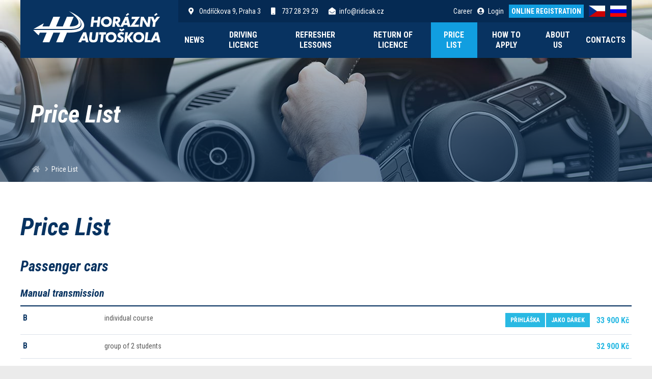

--- FILE ---
content_type: text/html
request_url: https://www.ridicak.cz/en/price-list
body_size: 5890
content:
<!DOCTYPE html> <html lang="en"> <head> <meta charset="utf-8"/> <link href="https://www.ridicak.cz/css/3376b411ae881222ee4f68ce51b154fb.css?69710e07" rel="stylesheet" type="text/css"/> <title>Price List - </title> <meta name="Keywords" content="Price List -"> <meta name="Description" content="Price List"> <meta property="og:title" content="Price List - "> <meta property="og:description" content="Price List"> <meta name="apple-mobile-web-app-title" content="Ridicak.cz"> <meta name="author" content="NETservis s.r.o."/> <meta name="MobileOptimized" content="width"/> <meta name="HandheldFriendly" content="true"/> <meta name="viewport" content="width=device-width, initial-scale=1.0, user-scalable=yes"/> <script src="/scripts/jquery-3.2.1.min.js"></script> <!-- Kookiecheck.cz --> <script nonce='2885ba9ec0e489a2e3d1c3d29bba9659d7e0be9a' src="https://kookiecheck.cz/static/script/fdfb909fc19c77e92844bd40e5b5f047"></script> <!-- Global site tag (gtag.js) - Google Analytics --> <script nonce='2885ba9ec0e489a2e3d1c3d29bba9659d7e0be9a' async src="https://www.googletagmanager.com/gtag/js?id=UA-10476826-1"></script> <script nonce='2885ba9ec0e489a2e3d1c3d29bba9659d7e0be9a' > window.dataLayer = window.dataLayer || []; function gtag(){dataLayer.push(arguments);} gtag('js', new Date()); gtag('config', 'UA-10476826-1'); </script> <!-- Global site tag (gtag.js) - Google Ads: 703276221 --> <script nonce='2885ba9ec0e489a2e3d1c3d29bba9659d7e0be9a' async src="https://www.googletagmanager.com/gtag/js?id=AW-703276221"></script> <script nonce='2885ba9ec0e489a2e3d1c3d29bba9659d7e0be9a' > window.dataLayer = window.dataLayer || []; function gtag(){dataLayer.push(arguments);} gtag('js', new Date()); gtag('config', 'AW-703276221'); </script> <script nonce='2885ba9ec0e489a2e3d1c3d29bba9659d7e0be9a' type="text/javascript" src="https://c.seznam.cz/js/rc.js"></script> <script nonce='2885ba9ec0e489a2e3d1c3d29bba9659d7e0be9a' > var retargetingConf = { rtgId: 43577 }; if (window.rc && window.rc.retargetingHit) { window.rc.retargetingHit(retargetingConf); } </script> <!-- Google Tag Manager --> <script nonce='2885ba9ec0e489a2e3d1c3d29bba9659d7e0be9a' >(function(w,d,s,l,i){w[l]=w[l]||[];w[l].push({'gtm.start':
new Date().getTime(),event:'gtm.js'});var f=d.getElementsByTagName(s)[0],
j=d.createElement(s),dl=l!='dataLayer'?'&l='+l:'';j.async=true;j.src=
'https://www.googletagmanager.com/gtm.js?id='+i+dl;f.parentNode.insertBefore(j,f);
})(window,document,'script','dataLayer','GTM-PSBXBTMG');</script> <!-- End Google Tag Manager --> <meta name="robots" content="index,follow"> <link rel="preconnect" href="https://fonts.gstatic.com/" crossorigin> <link href="//fonts.googleapis.com/css?family=Roboto+Condensed:400,400i,700,700i&display=swap&subset=latin-ext" rel="stylesheet" type="text/css"/> </head> <body class="en pageID70"> <!-- Google Tag Manager (noscript) --> <noscript><iframe src="https://www.googletagmanager.com/ns.html?id=GTM-PSBXBTMG"
height="0" width="0" style="display:none;visibility:hidden"></iframe></noscript> <!-- End Google Tag Manager (noscript) --><div id="page"> <header role="banner"> <div class="headerBox"> <div class="section section--header"> <div class="header"> <div class="logo"> <a class="logo__link" href="/en" title="Úvodní stránka"><img class="logo__img" src="/img/logo-w.svg" alt="Horázný"></a> </div> <div class="topBox"> <div class="upper"> <div class="upper__L"> <div class="upper__box"><i class="fa minw fa-map-marker-alt"></i><span>Ondříčkova 9, Praha 3</span></div> <a class="upper__box" href="tel:00420737282929"><i class="fa minw fa-mobile"></i><span>737 28 29 29</span></a> <a class="upper__box" href="mailto:info@ridicak.cz"><i class="fa minw fa-envelope-open"></i><span>info@ridicak.cz</span></a> </div> <div class="upper__R"> <div class="upperNav"> <a href="/en/career" class="upperNav__link">Career</a> <a href="/vstup-pro-zakazniky" class="upperNav__link"><i class="fa minw fa-user-circle"></i>Login</a> <a onclick="pushGALayer('online-registrace-top', '', this);" href="/en/online-registration" class="upperNav__btn">online registration</a> </div> <div class="loginBox"> <div class="loginBox__btn" id="userButton" title="Přihlášení/Registrace"><i class="fa fa-user-circle minw"></i> <span>Login</span></div> <div class="dialog dialog--login" id="loginBoxWindow"> <div class="dialog__window"> <ul class="dialogMenu"> <li class="dialogMenu__item"><a href="/on-line-prihlaska-do-autoskoly" class="dialogMenu__link">Zaregistrovat se</a></li> <li class="dialogMenu__item"><a href="/vstup-pro-zakazniky" class="dialogMenu__link">Vstup pro registrované</a></li> </ul> </div> </div> </div> <div class="langBox"> <a href="/" class="lang__link"><img src="/img/cz.png" alt="" class="flag"></a> <a href="/ru" class="lang__link"><img src="/img/ru.png" alt="" class="flag"></a> </div> </div> </div> <nav class="topNav"> <ul class="nav nav--topNavLvl1"> <li class="nav__item nav__item--topNavLvl1 hasSubmenu" id="li232"> <div class="nav__itemBox nav__itemBox--topNavLvl1"> <a class="nav__link nav__link--topNavLvl1" href="/en/news"><span class="nav__linkText">News</span></a> <div class="nav__openBtn SubmenuOnClick" data-idprefix="" data-pageid="232"></div> </div> <div class="submenu submenu--topNavLvl1"> <ul class="nav nav--topNavLvl2"> <li class="nav__item nav__item--topNavLvl2 " id="li233"> <div class="nav__itemBox nav__itemBox--topNavLvl2"> <a class="nav__link nav__link--topNavLvl2" href="/en/news-2024/l17-dl-from-17-years-of-age"><span class="nav__linkText">L17 – DL from 17 years of age <!-- by Texy2! --></span></a> </div> <div class="submenu submenu--topNavLvl2"> </div> </li> <li class="nav__item nav__item--topNavLvl2 " id="li234"> <div class="nav__itemBox nav__itemBox--topNavLvl2"> <a class="nav__link nav__link--topNavLvl2" href="/en/news-2024/driving-licence-on-probation"><span class="nav__linkText">Driving licence on probation</span></a> </div> <div class="submenu submenu--topNavLvl2"> </div> </li> <li class="nav__item nav__item--topNavLvl2 " id="li235"> <div class="nav__itemBox nav__itemBox--topNavLvl2"> <a class="nav__link nav__link--topNavLvl2" href="/en/news-2024/exchange-of-foreign-driving-licence"><span class="nav__linkText">Exchange of foreign driving licence</span></a> </div> <div class="submenu submenu--topNavLvl2"> </div> </li> <li class="nav__item nav__item--topNavLvl2 " id="li236"> <div class="nav__itemBox nav__itemBox--topNavLvl2"> <a class="nav__link nav__link--topNavLvl2" href="/en/news-2024/demerit-point-system"><span class="nav__linkText">Demerit point system</span></a> </div> <div class="submenu submenu--topNavLvl2"> </div> </li> </ul> </div> </li> <li class="nav__item nav__item--topNavLvl1 hasSubmenu" id="li167"> <div class="nav__itemBox nav__itemBox--topNavLvl1"> <a class="nav__link nav__link--topNavLvl1" href="/en/driving-licence"><span class="nav__linkText">Driving licence</span></a> <div class="nav__openBtn SubmenuOnClick" data-idprefix="" data-pageid="167"></div> </div> <div class="submenu submenu--topNavLvl1"> <ul class="nav nav--topNavLvl2"> <li class="nav__item nav__item--topNavLvl2 " id="li80"> <div class="nav__itemBox nav__itemBox--topNavLvl2"> <a class="nav__link nav__link--topNavLvl2" href="/en/driving-licence/passenger-car"><span class="nav__linkText">Passenger car</span></a> </div> <div class="submenu submenu--topNavLvl2"> </div> </li> <li class="nav__item nav__item--topNavLvl2 " id="li81"> <div class="nav__itemBox nav__itemBox--topNavLvl2"> <a class="nav__link nav__link--topNavLvl2" href="/en/driving-licence/passenger-car-and-trailer-set"><span class="nav__linkText">Passenger car and trailer set</span></a> </div> <div class="submenu submenu--topNavLvl2"> </div> </li> <li class="nav__item nav__item--topNavLvl2 " id="li181"> <div class="nav__itemBox nav__itemBox--topNavLvl2"> <a class="nav__link nav__link--topNavLvl2" href="/en/driving-licence/passenger-car-and-trailer-set-no-theory-test"><span class="nav__linkText">Passenger car and trailer set – No Theory Test</span></a> </div> <div class="submenu submenu--topNavLvl2"> </div> </li> <li class="nav__item nav__item--topNavLvl2 " id="li86"> <div class="nav__itemBox nav__itemBox--topNavLvl2"> <a class="nav__link nav__link--topNavLvl2" href="/en/driving-licence/motorcycles"><span class="nav__linkText">Motorcycles</span></a> </div> <div class="submenu submenu--topNavLvl2"> </div> </li> <li class="nav__item nav__item--topNavLvl2 " id="li95"> <div class="nav__itemBox nav__itemBox--topNavLvl2"> <a class="nav__link nav__link--topNavLvl2" href="/en/driving-licence/truck"><span class="nav__linkText">Truck</span></a> </div> <div class="submenu submenu--topNavLvl2"> </div> </li> <li class="nav__item nav__item--topNavLvl2 " id="li97"> <div class="nav__itemBox nav__itemBox--topNavLvl2"> <a class="nav__link nav__link--topNavLvl2" href="/en/driving-licence/bus"><span class="nav__linkText">Bus</span></a> </div> <div class="submenu submenu--topNavLvl2"> </div> </li> <li class="nav__item nav__item--topNavLvl2 " id="li180"> <div class="nav__itemBox nav__itemBox--topNavLvl2"> <a class="nav__link nav__link--topNavLvl2" href="/en/driving-licence/truck-bus-with-a-trailer"><span class="nav__linkText">Truck/Bus with a trailer</span></a> </div> <div class="submenu submenu--topNavLvl2"> </div> </li> </ul> </div> </li> <li class="nav__item nav__item--topNavLvl1 hasSubmenu" id="li101"> <div class="nav__itemBox nav__itemBox--topNavLvl1"> <a class="nav__link nav__link--topNavLvl1" href="/en/refresher-lessons"><span class="nav__linkText">Refresher Lessons</span></a> <div class="nav__openBtn SubmenuOnClick" data-idprefix="" data-pageid="101"></div> </div> <div class="submenu submenu--topNavLvl1"> <ul class="nav nav--topNavLvl2"> <li class="nav__item nav__item--topNavLvl2 " id="li162"> <div class="nav__itemBox nav__itemBox--topNavLvl2"> <a class="nav__link nav__link--topNavLvl2" href="/en/refresher-lessons/order-refresher-lessons"><span class="nav__linkText">Order Refresher Lessons</span></a> </div> <div class="submenu submenu--topNavLvl2"> </div> </li> </ul> </div> </li> <li class="nav__item nav__item--topNavLvl1 hasSubmenu" id="li102"> <div class="nav__itemBox nav__itemBox--topNavLvl1"> <a class="nav__link nav__link--topNavLvl1" href="/en/return-of-licence"><span class="nav__linkText">Return of Licence</span></a> <div class="nav__openBtn SubmenuOnClick" data-idprefix="" data-pageid="102"></div> </div> <div class="submenu submenu--topNavLvl1"> <ul class="nav nav--topNavLvl2"> <li class="nav__item nav__item--topNavLvl2 " id="li103"> <div class="nav__itemBox nav__itemBox--topNavLvl2"> <a class="nav__link nav__link--topNavLvl2" href="/en/return-of-licence/prohibition-to-drive"><span class="nav__linkText">Prohibition to Drive</span></a> </div> <div class="submenu submenu--topNavLvl2"> </div> </li> <li class="nav__item nav__item--topNavLvl2 " id="li104"> <div class="nav__itemBox nav__itemBox--topNavLvl2"> <a class="nav__link nav__link--topNavLvl2" href="/en/return-of-licence/12-demerit-points"><span class="nav__linkText">12 Demerit Points</span></a> </div> <div class="submenu submenu--topNavLvl2"> </div> </li> <li class="nav__item nav__item--topNavLvl2 " id="li105"> <div class="nav__itemBox nav__itemBox--topNavLvl2"> <a class="nav__link nav__link--topNavLvl2" href="/en/return-of-licence/health-reasons"><span class="nav__linkText">Health Reasons</span></a> </div> <div class="submenu submenu--topNavLvl2"> </div> </li> </ul> </div> </li> <li class="nav__item nav__item--topNavLvl1 " id="li70"> <div class="nav__itemBox nav__itemBox--topNavLvl1"> <a class="nav__link nav__link--topNavLvl1 active nav__link--active" href="/en/price-list"><span class="nav__linkText">Price List</span></a> </div> <div class="submenu submenu--topNavLvl1"> </div> </li> <li class="nav__item nav__item--topNavLvl1 " id="li194"> <div class="nav__itemBox nav__itemBox--topNavLvl1"> <a class="nav__link nav__link--topNavLvl1" href="/en/how-to-apply"><span class="nav__linkText">How to apply</span></a> </div> <div class="submenu submenu--topNavLvl1"> </div> </li> <li class="nav__item nav__item--topNavLvl1 hasSubmenu" id="li72"> <div class="nav__itemBox nav__itemBox--topNavLvl1"> <a class="nav__link nav__link--topNavLvl1" href="/en/about-us"><span class="nav__linkText">About us</span></a> <div class="nav__openBtn SubmenuOnClick" data-idprefix="" data-pageid="72"></div> </div> <div class="submenu submenu--topNavLvl1"> <ul class="nav nav--topNavLvl2"> <li class="nav__item nav__item--topNavLvl2 " id="li73"> <div class="nav__itemBox nav__itemBox--topNavLvl2"> <a class="nav__link nav__link--topNavLvl2" href="/en/about-us/why-our-driving-school"><span class="nav__linkText">Why Our Driving School</span></a> </div> <div class="submenu submenu--topNavLvl2"> </div> </li> <li class="nav__item nav__item--topNavLvl2 " id="li71"> <div class="nav__itemBox nav__itemBox--topNavLvl2"> <a class="nav__link nav__link--topNavLvl2" href="/en/about-us/how-to-apply"><span class="nav__linkText">How to Apply</span></a> </div> <div class="submenu submenu--topNavLvl2"> </div> </li> <li class="nav__item nav__item--topNavLvl2 " id="li74"> <div class="nav__itemBox nav__itemBox--topNavLvl2"> <a class="nav__link nav__link--topNavLvl2" href="/en/about-us/instructors"><span class="nav__linkText">Instructors</span></a> </div> <div class="submenu submenu--topNavLvl2"> </div> </li> <li class="nav__item nav__item--topNavLvl2 " id="li75"> <div class="nav__itemBox nav__itemBox--topNavLvl2"> <a class="nav__link nav__link--topNavLvl2" href="/en/about-us/training-vehicles"><span class="nav__linkText">Training Vehicles</span></a> </div> <div class="submenu submenu--topNavLvl2"> </div> </li> <li class="nav__item nav__item--topNavLvl2 " id="li76"> <div class="nav__itemBox nav__itemBox--topNavLvl2"> <a class="nav__link nav__link--topNavLvl2" href="/en/about-us/classroom"><span class="nav__linkText">Classroom</span></a> </div> <div class="submenu submenu--topNavLvl2"> </div> </li> <li class="nav__item nav__item--topNavLvl2 " id="li77"> <div class="nav__itemBox nav__itemBox--topNavLvl2"> <a class="nav__link nav__link--topNavLvl2" href="/en/about-us/driving-simulator"><span class="nav__linkText">Driving Simulator</span></a> </div> <div class="submenu submenu--topNavLvl2"> </div> </li> <li class="nav__item nav__item--topNavLvl2 " id="li78"> <div class="nav__itemBox nav__itemBox--topNavLvl2"> <a class="nav__link nav__link--topNavLvl2" href="/en/about-us/history"><span class="nav__linkText">History</span></a> </div> <div class="submenu submenu--topNavLvl2"> </div> </li> <li class="nav__item nav__item--topNavLvl2 " id="li161"> <div class="nav__itemBox nav__itemBox--topNavLvl2"> <a class="nav__link nav__link--topNavLvl2" href="/en/about-us/legal-services"><span class="nav__linkText">Legal Services</span></a> </div> <div class="submenu submenu--topNavLvl2"> </div> </li> </ul> </div> </li> <li class="nav__item nav__item--topNavLvl1 " id="li79"> <div class="nav__itemBox nav__itemBox--topNavLvl1"> <a class="nav__link nav__link--topNavLvl1" href="/en/contacts"><span class="nav__linkText">Contacts</span></a> </div> <div class="submenu submenu--topNavLvl1"> </div> </li> </ul> </nav> </div> <div class="menuBtn" title="Navigace" id="menuBtn"><span><em></em></span></div> <nav id="respNav" class="respNav"> <div class="respNavIn"> <div class="respNavBox"> <nav class="respNav__topNav" role="navigation" > <ul class="nav nav--respNavLvl1"> <li class="nav__item nav__item--respNavLvl1 hasSubmenu" id="liresp232"> <div class="nav__itemBox nav__itemBox--respNavLvl1"> <a class="nav__link nav__link--respNavLvl1" href="/en/news"><span class="nav__linkText">News</span></a> <div class="nav__openBtn SubmenuOnClick" data-idprefix="resp" data-pageid="232"></div> </div> <div class="submenu submenu--respNavLvl1"> <ul class="nav nav--respNavLvl2"> <li class="nav__item nav__item--respNavLvl2 " id="liresp233"> <div class="nav__itemBox nav__itemBox--respNavLvl2"> <a class="nav__link nav__link--respNavLvl2" href="/en/news-2024/l17-dl-from-17-years-of-age"><span class="nav__linkText">L17 – DL from 17 years of age</span></a> </div> <div class="submenu submenu--respNavLvl2"> </div> </li> <li class="nav__item nav__item--respNavLvl2 " id="liresp234"> <div class="nav__itemBox nav__itemBox--respNavLvl2"> <a class="nav__link nav__link--respNavLvl2" href="/en/news-2024/driving-licence-on-probation"><span class="nav__linkText">Driving licence on probation</span></a> </div> <div class="submenu submenu--respNavLvl2"> </div> </li> <li class="nav__item nav__item--respNavLvl2 " id="liresp235"> <div class="nav__itemBox nav__itemBox--respNavLvl2"> <a class="nav__link nav__link--respNavLvl2" href="/en/news-2024/exchange-of-foreign-driving-licence"><span class="nav__linkText">Exchange of foreign driving licence</span></a> </div> <div class="submenu submenu--respNavLvl2"> </div> </li> <li class="nav__item nav__item--respNavLvl2 " id="liresp236"> <div class="nav__itemBox nav__itemBox--respNavLvl2"> <a class="nav__link nav__link--respNavLvl2" href="/en/news-2024/demerit-point-system"><span class="nav__linkText">Demerit point system</span></a> </div> <div class="submenu submenu--respNavLvl2"> </div> </li> </ul> </div> </li> <li class="nav__item nav__item--respNavLvl1 hasSubmenu" id="liresp167"> <div class="nav__itemBox nav__itemBox--respNavLvl1"> <a class="nav__link nav__link--respNavLvl1" href="/en/driving-licence"><span class="nav__linkText">Driving licence</span></a> <div class="nav__openBtn SubmenuOnClick" data-idprefix="resp" data-pageid="167"></div> </div> <div class="submenu submenu--respNavLvl1"> <ul class="nav nav--respNavLvl2"> <li class="nav__item nav__item--respNavLvl2 " id="liresp80"> <div class="nav__itemBox nav__itemBox--respNavLvl2"> <a class="nav__link nav__link--respNavLvl2" href="/en/driving-licence/passenger-car"><span class="nav__linkText">Passenger car</span></a> </div> <div class="submenu submenu--respNavLvl2"> </div> </li> <li class="nav__item nav__item--respNavLvl2 " id="liresp81"> <div class="nav__itemBox nav__itemBox--respNavLvl2"> <a class="nav__link nav__link--respNavLvl2" href="/en/driving-licence/passenger-car-and-trailer-set"><span class="nav__linkText">Passenger car and trailer set</span></a> </div> <div class="submenu submenu--respNavLvl2"> </div> </li> <li class="nav__item nav__item--respNavLvl2 " id="liresp181"> <div class="nav__itemBox nav__itemBox--respNavLvl2"> <a class="nav__link nav__link--respNavLvl2" href="/en/driving-licence/passenger-car-and-trailer-set-no-theory-test"><span class="nav__linkText">Passenger car and trailer set – No Theory Test</span></a> </div> <div class="submenu submenu--respNavLvl2"> </div> </li> <li class="nav__item nav__item--respNavLvl2 " id="liresp86"> <div class="nav__itemBox nav__itemBox--respNavLvl2"> <a class="nav__link nav__link--respNavLvl2" href="/en/driving-licence/motorcycles"><span class="nav__linkText">Motorcycles</span></a> </div> <div class="submenu submenu--respNavLvl2"> </div> </li> <li class="nav__item nav__item--respNavLvl2 " id="liresp95"> <div class="nav__itemBox nav__itemBox--respNavLvl2"> <a class="nav__link nav__link--respNavLvl2" href="/en/driving-licence/truck"><span class="nav__linkText">Truck</span></a> </div> <div class="submenu submenu--respNavLvl2"> </div> </li> <li class="nav__item nav__item--respNavLvl2 " id="liresp97"> <div class="nav__itemBox nav__itemBox--respNavLvl2"> <a class="nav__link nav__link--respNavLvl2" href="/en/driving-licence/bus"><span class="nav__linkText">Bus</span></a> </div> <div class="submenu submenu--respNavLvl2"> </div> </li> <li class="nav__item nav__item--respNavLvl2 " id="liresp180"> <div class="nav__itemBox nav__itemBox--respNavLvl2"> <a class="nav__link nav__link--respNavLvl2" href="/en/driving-licence/truck-bus-with-a-trailer"><span class="nav__linkText">Truck/Bus with a trailer</span></a> </div> <div class="submenu submenu--respNavLvl2"> </div> </li> </ul> </div> </li> <li class="nav__item nav__item--respNavLvl1 hasSubmenu" id="liresp101"> <div class="nav__itemBox nav__itemBox--respNavLvl1"> <a class="nav__link nav__link--respNavLvl1" href="/en/refresher-lessons"><span class="nav__linkText">Refresher Lessons</span></a> <div class="nav__openBtn SubmenuOnClick" data-idprefix="resp" data-pageid="101"></div> </div> <div class="submenu submenu--respNavLvl1"> <ul class="nav nav--respNavLvl2"> <li class="nav__item nav__item--respNavLvl2 " id="liresp162"> <div class="nav__itemBox nav__itemBox--respNavLvl2"> <a class="nav__link nav__link--respNavLvl2" href="/en/refresher-lessons/order-refresher-lessons"><span class="nav__linkText">Order Refresher Lessons</span></a> </div> <div class="submenu submenu--respNavLvl2"> </div> </li> </ul> </div> </li> <li class="nav__item nav__item--respNavLvl1 hasSubmenu" id="liresp102"> <div class="nav__itemBox nav__itemBox--respNavLvl1"> <a class="nav__link nav__link--respNavLvl1" href="/en/return-of-licence"><span class="nav__linkText">Return of Licence</span></a> <div class="nav__openBtn SubmenuOnClick" data-idprefix="resp" data-pageid="102"></div> </div> <div class="submenu submenu--respNavLvl1"> <ul class="nav nav--respNavLvl2"> <li class="nav__item nav__item--respNavLvl2 " id="liresp103"> <div class="nav__itemBox nav__itemBox--respNavLvl2"> <a class="nav__link nav__link--respNavLvl2" href="/en/return-of-licence/prohibition-to-drive"><span class="nav__linkText">Prohibition to Drive</span></a> </div> <div class="submenu submenu--respNavLvl2"> </div> </li> <li class="nav__item nav__item--respNavLvl2 " id="liresp104"> <div class="nav__itemBox nav__itemBox--respNavLvl2"> <a class="nav__link nav__link--respNavLvl2" href="/en/return-of-licence/12-demerit-points"><span class="nav__linkText">12 Demerit Points</span></a> </div> <div class="submenu submenu--respNavLvl2"> </div> </li> <li class="nav__item nav__item--respNavLvl2 " id="liresp105"> <div class="nav__itemBox nav__itemBox--respNavLvl2"> <a class="nav__link nav__link--respNavLvl2" href="/en/return-of-licence/health-reasons"><span class="nav__linkText">Health Reasons</span></a> </div> <div class="submenu submenu--respNavLvl2"> </div> </li> </ul> </div> </li> <li class="nav__item nav__item--respNavLvl1 " id="liresp70"> <div class="nav__itemBox nav__itemBox--respNavLvl1"> <a class="nav__link nav__link--respNavLvl1 active nav__link--active" href="/en/price-list"><span class="nav__linkText">Price List</span></a> </div> <div class="submenu submenu--respNavLvl1"> </div> </li> <li class="nav__item nav__item--respNavLvl1 " id="liresp194"> <div class="nav__itemBox nav__itemBox--respNavLvl1"> <a class="nav__link nav__link--respNavLvl1" href="/en/how-to-apply"><span class="nav__linkText">How to apply</span></a> </div> <div class="submenu submenu--respNavLvl1"> </div> </li> <li class="nav__item nav__item--respNavLvl1 hasSubmenu" id="liresp72"> <div class="nav__itemBox nav__itemBox--respNavLvl1"> <a class="nav__link nav__link--respNavLvl1" href="/en/about-us"><span class="nav__linkText">About us</span></a> <div class="nav__openBtn SubmenuOnClick" data-idprefix="resp" data-pageid="72"></div> </div> <div class="submenu submenu--respNavLvl1"> <ul class="nav nav--respNavLvl2"> <li class="nav__item nav__item--respNavLvl2 " id="liresp73"> <div class="nav__itemBox nav__itemBox--respNavLvl2"> <a class="nav__link nav__link--respNavLvl2" href="/en/about-us/why-our-driving-school"><span class="nav__linkText">Why Our Driving School</span></a> </div> <div class="submenu submenu--respNavLvl2"> </div> </li> <li class="nav__item nav__item--respNavLvl2 " id="liresp71"> <div class="nav__itemBox nav__itemBox--respNavLvl2"> <a class="nav__link nav__link--respNavLvl2" href="/en/about-us/how-to-apply"><span class="nav__linkText">How to Apply</span></a> </div> <div class="submenu submenu--respNavLvl2"> </div> </li> <li class="nav__item nav__item--respNavLvl2 " id="liresp74"> <div class="nav__itemBox nav__itemBox--respNavLvl2"> <a class="nav__link nav__link--respNavLvl2" href="/en/about-us/instructors"><span class="nav__linkText">Instructors</span></a> </div> <div class="submenu submenu--respNavLvl2"> </div> </li> <li class="nav__item nav__item--respNavLvl2 " id="liresp75"> <div class="nav__itemBox nav__itemBox--respNavLvl2"> <a class="nav__link nav__link--respNavLvl2" href="/en/about-us/training-vehicles"><span class="nav__linkText">Training Vehicles</span></a> </div> <div class="submenu submenu--respNavLvl2"> </div> </li> <li class="nav__item nav__item--respNavLvl2 " id="liresp76"> <div class="nav__itemBox nav__itemBox--respNavLvl2"> <a class="nav__link nav__link--respNavLvl2" href="/en/about-us/classroom"><span class="nav__linkText">Classroom</span></a> </div> <div class="submenu submenu--respNavLvl2"> </div> </li> <li class="nav__item nav__item--respNavLvl2 " id="liresp77"> <div class="nav__itemBox nav__itemBox--respNavLvl2"> <a class="nav__link nav__link--respNavLvl2" href="/en/about-us/driving-simulator"><span class="nav__linkText">Driving Simulator</span></a> </div> <div class="submenu submenu--respNavLvl2"> </div> </li> <li class="nav__item nav__item--respNavLvl2 " id="liresp78"> <div class="nav__itemBox nav__itemBox--respNavLvl2"> <a class="nav__link nav__link--respNavLvl2" href="/en/about-us/history"><span class="nav__linkText">History</span></a> </div> <div class="submenu submenu--respNavLvl2"> </div> </li> <li class="nav__item nav__item--respNavLvl2 " id="liresp161"> <div class="nav__itemBox nav__itemBox--respNavLvl2"> <a class="nav__link nav__link--respNavLvl2" href="/en/about-us/legal-services"><span class="nav__linkText">Legal Services</span></a> </div> <div class="submenu submenu--respNavLvl2"> </div> </li> </ul> </div> </li> <li class="nav__item nav__item--respNavLvl1 " id="liresp79"> <div class="nav__itemBox nav__itemBox--respNavLvl1"> <a class="nav__link nav__link--respNavLvl1" href="/en/contacts"><span class="nav__linkText">Contacts</span></a> </div> <div class="submenu submenu--respNavLvl1"> </div> </li> </ul> </nav> </div> </div> </nav> <div id="dark"></div> </div> </div> </div> </header> <div id="fb-root"></div> <script> (function(d, s, id) {	var js, fjs = d.getElementsByTagName(s)[0];	if (d.getElementById(id)) return;	js = d.createElement(s);	js.id = id;	js.src = "//connect.facebook.net/en_US/all.js#xfbml=1&appId=173418872810605";	fjs.parentNode.insertBefore(js, fjs);	}(document, 'script', 'facebook-jssdk')); </script> <main> <!-- OBSAH --> <div class="pageHeader" style="background-image: url(/img/pageHeader.jpg);"> <div class="section section--pageHeader"> <div class="pageHeader__cont"> <h1 class="pageHeader__hdr">Price List</h1> </div> <div class="breadCrumbs"><a href="/en" title="Homepage"><i class="fa fa-home"></i></a> <i class="fa fa-angle-right"></i> <a href="/en/price-list">Price List</a> </div> </div> </div> <section> <div class="section"> <article class="content" id="content" role="main"> <div class="editorBox"> <h1>Price List</h1> </div> <h2>Passenger cars</h2> <div class="tbl"> <h3 class="tbl__hdr">Manual transmission</h3> <div class="tbl"> <div class="tbl__row"> <div class="tbl__cont"> <div class="tbl__txt">B</div> <div class="tbl__desc">individual course</div> </div> <div class="tbl__contR"> <div class="tbl__btns"> <a onclick="pushGALayer('cenik-prihlaska', 'B', this);" href="https://horazny.moje-autoskola.cz/prihlaska.php?sablona=102&amp;iframe=1" class="btn btn-xs" target="_blank">přihláška</a> <a onclick="pushGALayer('cenik-jako-darek', 'B', this);" href="https://horazny.moje-autoskola.cz/prihlaska.php?sablona=7&amp;poukaz=1&amp;iframe=1" class="btn btn-xs" target="_blank">jako dárek</a> </div> <div class="tbl__price"> 33 900 Kč </div> </div> </div> <div class="tbl__row"> <div class="tbl__cont"> <div class="tbl__txt">B</div> <div class="tbl__desc">group of 2 students</div> </div> <div class="tbl__contR"> <div class="tbl__btns"> </div> <div class="tbl__price"> 32 900 Kč </div> </div> </div> <div class="tbl__row"> <div class="tbl__cont"> <div class="tbl__txt">B</div> <div class="tbl__desc">individual intensive course</div> </div> <div class="tbl__contR"> <div class="tbl__btns"> </div> <div class="tbl__price"> 39 900 Kč </div> </div> </div> <div class="tbl__row"> <div class="tbl__cont"> <div class="tbl__txt">B - transfer</div> <div class="tbl__desc">transfer from another driving school before exam - registration fee (+ rides according to the price list of purchased rides, see below)</div> </div> <div class="tbl__contR"> <div class="tbl__btns"> </div> <div class="tbl__price"> 4 000 Kč </div> </div> </div> <div class="tbl__row"> <div class="tbl__cont"> <div class="tbl__txt">B - transfer</div> <div class="tbl__desc">transfer from another driving school after the exam - package 4 driving lessons and exam</div> </div> <div class="tbl__contR"> <div class="tbl__btns"> </div> <div class="tbl__price"> 9 500 Kč </div> </div> </div> </div> <h3 class="tbl__hdr">Automatic transmission</h3> <div class="tbl"> <div class="tbl__row"> <div class="tbl__cont"> <div class="tbl__txt">B</div> <div class="tbl__desc">training on a car with automatic transmission</div> </div> <div class="tbl__contR"> <div class="tbl__btns"> <a onclick="pushGALayer('cenik-prihlaska', 'B', this);" href="https://horazny.moje-autoskola.cz/prihlaska.php?sablona=34&amp;iframe=1" class="btn btn-xs" target="_blank">přihláška</a> <a onclick="pushGALayer('cenik-jako-darek', 'B', this);" href="https://horazny.moje-autoskola.cz/prihlaska.php?sablona=34&amp;poukaz=1&amp;iframe=1" class="btn btn-xs" target="_blank">jako dárek</a> </div> <div class="tbl__price"> 35 900 Kč </div> </div> </div> <div class="tbl__row"> <div class="tbl__cont"> <div class="tbl__txt">B</div> <div class="tbl__desc">intensive course on a car with automatic transmission</div> </div> <div class="tbl__contR"> <div class="tbl__btns"> </div> <div class="tbl__price"> 41 900 Kč </div> </div> </div> <div class="tbl__row"> <div class="tbl__cont"> <div class="tbl__txt">B - transfer</div> <div class="tbl__desc">transfer from another driving school - registration fee (+ rides according to the price list of purchased rides, see below)</div> </div> <div class="tbl__contR"> <div class="tbl__btns"> </div> <div class="tbl__price"> 4 000 Kč </div> </div> </div> <div class="tbl__row"> <div class="tbl__cont"> <div class="tbl__txt">B - transfer</div> <div class="tbl__desc"> transfer from another driving school after exam - package 4 driving lessons and exam</div> </div> <div class="tbl__contR"> <div class="tbl__btns"> </div> <div class="tbl__price"> 10 000 Kč </div> </div> </div> </div> <h3 class="tbl__hdr">Additional driving lessons</h3> <div class="tbl"> <div class="tbl__row"> <div class="tbl__cont"> <div class="tbl__txt">B - one drive</div> <div class="tbl__desc">manual transmission</div> </div> <div class="tbl__contR"> <div class="tbl__btns"> </div> <div class="tbl__price"> 1 000 Kč </div> </div> </div> <div class="tbl__row"> <div class="tbl__cont"> <div class="tbl__txt">B - one drive</div> <div class="tbl__desc">automatic transmission</div> </div> <div class="tbl__contR"> <div class="tbl__btns"> </div> <div class="tbl__price"> 1 100 Kč </div> </div> </div> <div class="tbl__row"> <div class="tbl__cont"> <div class="tbl__txt">B - one drive</div> <div class="tbl__desc">training in a 3D driving simulator</div> </div> <div class="tbl__contR"> <div class="tbl__btns"> </div> <div class="tbl__price"> 900 Kč </div> </div> </div> </div> <h3 class="tbl__hdr">Comfortable training (with pick up)</h3> <div class="tbl"> <div class="tbl__row"> <div class="tbl__cont"> <div class="tbl__txt">B - manual transmission</div> <div class="tbl__desc">individual theory + priority planning + driving starts and ends at a student-chosen location</div> </div> <div class="tbl__contR"> <div class="tbl__btns"> </div> <div class="tbl__price"> 51 000 Kč </div> </div> </div> <div class="tbl__row"> <div class="tbl__cont"> <div class="tbl__txt">B - automatic transmission</div> <div class="tbl__desc">individual theory + priority planning + driving starts and ends at a student-chosen location</div> </div> <div class="tbl__contR"> <div class="tbl__btns"> </div> <div class="tbl__price"> 53 000 Kč </div> </div> </div> </div> <h3 class="tbl__hdr">Trailers</h3> <div class="tbl"> <div class="tbl__row"> <div class="tbl__cont"> <div class="tbl__txt">BE</div> <div class="tbl__desc">Car + trailer</div> </div> <div class="tbl__contR"> <div class="tbl__btns"> </div> <div class="tbl__price"> 17 500 Kč </div> </div> </div> <div class="tbl__row"> <div class="tbl__cont"> <div class="tbl__txt">B96</div> <div class="tbl__desc">Car + trailer (no theory test)</div> </div> <div class="tbl__contR"> <div class="tbl__btns"> </div> <div class="tbl__price"> 10 500 Kč </div> </div> </div> <div class="tbl__row"> <div class="tbl__cont"> <div class="tbl__txt">BE, B96</div> <div class="tbl__desc">Aditional driving lesson</div> </div> <div class="tbl__contR"> <div class="tbl__btns"> </div> <div class="tbl__price"> 1 100 Kč </div> </div> </div> </div> </div> <h2 class="tbl__hdr">Exchange of foreign driving licence</h2> <div class="tbl"> <div class="tbl__row"> <div class="tbl__cont"> <div class="tbl__txt"> B – exchange of foreign driving licence</div> <div class="tbl__desc">basic package 2 hrs theory, 4 hrs practical driving group B</div> </div> <div class="tbl__contR"> <div class="tbl__btns"> </div> <div class="tbl__price"> 13 900 CZK </div> </div> </div> </div> <h2>Refresher courses for holders of driving license</h2> <div class="tbl"> <h3 class="tbl__hdr">Refresher courses for holders of driving license</h3> <div class="tbl"> <div class="tbl__row"> <div class="tbl__cont"> <div class="tbl__txt">B - driving simulator</div> <div class="tbl__desc">training in a 3D driving simulator</div> </div> <div class="tbl__contR"> <div class="tbl__btns"> </div> <div class="tbl__price"> 900 Kč </div> </div> </div> <div class="tbl__row"> <div class="tbl__cont"> <div class="tbl__txt">B - city</div> <div class="tbl__desc">driving in a regular traffic in the city</div> </div> <div class="tbl__contR"> <div class="tbl__btns"> </div> <div class="tbl__price"> 1 000 Kč </div> </div> </div> <div class="tbl__row"> <div class="tbl__cont"> <div class="tbl__txt">B - city automatic transmission</div> <div class="tbl__desc">driving in a regular traffic in the city - automatic transmission</div> </div> <div class="tbl__contR"> <div class="tbl__btns"> </div> <div class="tbl__price"> 1100 Kč </div> </div> </div> <div class="tbl__row"> <div class="tbl__cont"> <div class="tbl__txt">Package Highway</div> <div class="tbl__desc">3 lessons at one time – driving on highways</div> </div> <div class="tbl__contR"> <div class="tbl__btns"> </div> <div class="tbl__price"> 3 600 Kč </div> </div> </div> <div class="tbl__row"> <div class="tbl__cont"> <div class="tbl__txt">Package Highway - automatic transmission</div> <div class="tbl__desc">3 lessons at one time – driving on highways</div> </div> <div class="tbl__contR"> <div class="tbl__btns"> </div> <div class="tbl__price"> 3 900 Kč </div> </div> </div> </div> </div> <h2 class="tbl__hdr">Re-examination for a return of a driving license</h2> <div class="tbl"> <div class="tbl__row"> <div class="tbl__cont"> <div class="tbl__txt">B, BE</div> <div class="tbl__desc">2 training drives + re-examination</div> </div> <div class="tbl__contR"> <div class="tbl__btns"> </div> <div class="tbl__price"> 12 000 Kč </div> </div> </div> <div class="tbl__row"> <div class="tbl__cont"> <div class="tbl__txt">AM, A1, A2 or A</div> <div class="tbl__desc">repeated exam + preparation lessons</div> </div> <div class="tbl__contR"> <div class="tbl__btns"> </div> <div class="tbl__price"> 21 900 Kč </div> </div> </div> <div class="tbl__row"> <div class="tbl__cont"> <div class="tbl__txt">C or CE, D or DE</div> <div class="tbl__desc">each further category</div> </div> <div class="tbl__contR"> <div class="tbl__btns"> </div> <div class="tbl__price"> 12 000 Kč </div> </div> </div> </div> <h2>Motorcycles</h2> <div class="tbl"> <h3 class="tbl__hdr">Motorcycles - categories</h3> <div class="tbl"> <div class="tbl__row"> <div class="tbl__cont"> <div class="tbl__txt">AM</div> <div class="tbl__desc"></div> </div> <div class="tbl__contR"> <div class="tbl__btns"> </div> <div class="tbl__price"> 34 900 Kč </div> </div> </div> <div class="tbl__row"> <div class="tbl__cont"> <div class="tbl__txt">A1</div> <div class="tbl__desc"></div> </div> <div class="tbl__contR"> <div class="tbl__btns"> </div> <div class="tbl__price"> 34 900 Kč </div> </div> </div> <div class="tbl__row"> <div class="tbl__cont"> <div class="tbl__txt">A2</div> <div class="tbl__desc"></div> </div> <div class="tbl__contR"> <div class="tbl__btns"> </div> <div class="tbl__price"> 34 900 Kč </div> </div> </div> <div class="tbl__row"> <div class="tbl__cont"> <div class="tbl__txt">A</div> <div class="tbl__desc"></div> </div> <div class="tbl__contR"> <div class="tbl__btns"> </div> <div class="tbl__price"> 34 900 Kč </div> </div> </div> </div> <h3 class="tbl__hdr">Motorcycles - upgrade of a licence</h3> <div class="tbl"> <div class="tbl__row"> <div class="tbl__cont"> <div class="tbl__txt">A1 to A2</div> <div class="tbl__desc">training for those who have less than 2 years practice A1</div> </div> <div class="tbl__contR"> <div class="tbl__btns"> </div> <div class="tbl__price"> 27 900 Kč </div> </div> </div> <div class="tbl__row"> <div class="tbl__cont"> <div class="tbl__txt">A1 to A2</div> <div class="tbl__desc">complementary exam (more than 2 years practise)</div> </div> <div class="tbl__contR"> <div class="tbl__btns"> </div> <div class="tbl__price"> 21 900 Kč </div> </div> </div> <div class="tbl__row"> <div class="tbl__cont"> <div class="tbl__txt">A2 to A</div> <div class="tbl__desc">training for those who have less than 2 years practice A2</div> </div> <div class="tbl__contR"> <div class="tbl__btns"> </div> <div class="tbl__price"> 27 900 Kč </div> </div> </div> <div class="tbl__row"> <div class="tbl__cont"> <div class="tbl__txt">A2 to A</div> <div class="tbl__desc">complementary exam (more than 2 years practise)</div> </div> <div class="tbl__contR"> <div class="tbl__btns"> </div> <div class="tbl__price"> 21 900 Kč </div> </div> </div> <div class="tbl__row"> <div class="tbl__cont"> <div class="tbl__txt">A1 to A</div> <div class="tbl__desc">training</div> </div> <div class="tbl__contR"> <div class="tbl__btns"> </div> <div class="tbl__price"> 27 900 Kč </div> </div> </div> </div> <h3 class="tbl__hdr">Aditional driving lessons and repeated exam</h3> <div class="tbl"> <div class="tbl__row"> <div class="tbl__cont"> <div class="tbl__txt">Additional driving lessons</div> <div class="tbl__desc">A - one drive</div> </div> <div class="tbl__contR"> <div class="tbl__btns"> </div> <div class="tbl__price"> 1 700 Kč </div> </div> </div> </div> </div> <h2>Trucks</h2> <div class="tbl"> <h3 class="tbl__hdr">Trucks</h3> <div class="tbl"> <div class="tbl__row"> <div class="tbl__cont"> <div class="tbl__txt">C from B</div> <div class="tbl__desc">truck - course extension from B group</div> </div> <div class="tbl__contR"> <div class="tbl__btns"> </div> <div class="tbl__price"> 31 900 Kč </div> </div> </div> <div class="tbl__row"> <div class="tbl__cont"> <div class="tbl__txt">C from B + CODE 95</div> <div class="tbl__desc">extension from B group + course for code 95</div> </div> <div class="tbl__contR"> <div class="tbl__btns"> </div> <div class="tbl__price"> 57 000 Kč </div> </div> </div> <div class="tbl__row"> <div class="tbl__cont"> <div class="tbl__txt">C</div> <div class="tbl__desc">one driving lesson</div> </div> <div class="tbl__contR"> <div class="tbl__btns"> </div> <div class="tbl__price"> 1 500 Kč </div> </div> </div> </div> <h3 class="tbl__hdr">Trailers over 750 kg</h3> <div class="tbl"> <div class="tbl__row"> <div class="tbl__cont"> <div class="tbl__txt">C+E</div> <div class="tbl__desc">trailers and semitrailers for trucks</div> </div> <div class="tbl__contR"> <div class="tbl__btns"> </div> <div class="tbl__price"> 20 000 Kč </div> </div> </div> <div class="tbl__row"> <div class="tbl__cont"> <div class="tbl__txt">C+E</div> <div class="tbl__desc">trailers and semitrailers for trucks - one drive</div> </div> <div class="tbl__contR"> <div class="tbl__btns"> </div> <div class="tbl__price"> 1 500 Kč </div> </div> </div> </div> </div> <h2>Buses</h2> <div class="tbl"> <h3 class="tbl__hdr">Bus</h3> <div class="tbl"> <div class="tbl__row"> <div class="tbl__cont"> <div class="tbl__txt">D (from C)</div> <div class="tbl__desc">Bus - extension form C category</div> </div> <div class="tbl__contR"> <div class="tbl__btns"> </div> <div class="tbl__price"> 29 900 Kč </div> </div> </div> <div class="tbl__row"> <div class="tbl__cont"> <div class="tbl__txt">D (from B)</div> <div class="tbl__desc">bus - extension from B category</div> </div> <div class="tbl__contR"> <div class="tbl__btns"> </div> <div class="tbl__price"> 50 000 Kč </div> </div> </div> <div class="tbl__row"> <div class="tbl__cont"> <div class="tbl__txt">D from C + CODE 95</div> <div class="tbl__desc">extension from C group + course for code 95 - 45 hours</div> </div> <div class="tbl__contR"> <div class="tbl__btns"> </div> <div class="tbl__price"> 45 000 Kč </div> </div> </div> <div class="tbl__row"> <div class="tbl__cont"> <div class="tbl__txt">D from C + CODE 95</div> <div class="tbl__desc">extension from C group + course for code 95 - 140 hours</div> </div> <div class="tbl__contR"> <div class="tbl__btns"> </div> <div class="tbl__price"> 57 000 Kč </div> </div> </div> <div class="tbl__row"> <div class="tbl__cont"> <div class="tbl__txt">D</div> <div class="tbl__desc">one driving lesson</div> </div> <div class="tbl__contR"> <div class="tbl__btns"> </div> <div class="tbl__price"> 1 500 Kč </div> </div> </div> </div> </div> <h2 class="tbl__hdr">Repeated exams (payments at the driving school) and cancellations</h2> <div class="tbl"> <div class="tbl__row"> <div class="tbl__cont"> <div class="tbl__txt">Exam in theory</div> <div class="tbl__desc"></div> </div> <div class="tbl__contR"> <div class="tbl__btns"> </div> <div class="tbl__price"> 1 500 Kč </div> </div> </div> <div class="tbl__row"> <div class="tbl__cont"> <div class="tbl__txt">Category B</div> <div class="tbl__desc">repeated exam</div> </div> <div class="tbl__contR"> <div class="tbl__btns"> </div> <div class="tbl__price"> 2 000 Kč </div> </div> </div> <div class="tbl__row"> <div class="tbl__cont"> <div class="tbl__txt">Category B, advantage</div> <div class="tbl__desc">package of 2 driving lessons and a repeated exam</div> </div> <div class="tbl__contR"> <div class="tbl__btns"> </div> <div class="tbl__price"> 3 000 Kč </div> </div> </div> <div class="tbl__row"> <div class="tbl__cont"> <div class="tbl__txt">Exam at maintenance</div> <div class="tbl__desc">only C, CE, D, DE</div> </div> <div class="tbl__contR"> <div class="tbl__btns"> </div> <div class="tbl__price"> 1 500 Kč </div> </div> </div> <div class="tbl__row"> <div class="tbl__cont"> <div class="tbl__txt">Categories AM, A1, A2, A</div> <div class="tbl__desc">repeated exam</div> </div> <div class="tbl__contR"> <div class="tbl__btns"> </div> <div class="tbl__price"> 3 000 Kč </div> </div> </div> <div class="tbl__row"> <div class="tbl__cont"> <div class="tbl__txt">Category BE</div> <div class="tbl__desc">repeated exam</div> </div> <div class="tbl__contR"> <div class="tbl__btns"> </div> <div class="tbl__price"> 2 000 Kč </div> </div> </div> <div class="tbl__row"> <div class="tbl__cont"> <div class="tbl__txt">Categories C, CE</div> <div class="tbl__desc">repeated exam</div> </div> <div class="tbl__contR"> <div class="tbl__btns"> </div> <div class="tbl__price"> 2 500 Kč </div> </div> </div> <div class="tbl__row"> <div class="tbl__cont"> <div class="tbl__txt">Category D</div> <div class="tbl__desc">repeated exam</div> </div> <div class="tbl__contR"> <div class="tbl__btns"> </div> <div class="tbl__price"> 2 500 Kč </div> </div> </div> <div class="tbl__row"> <div class="tbl__cont"> <div class="tbl__txt">Absence at a driving lesson</div> <div class="tbl__desc">unexcused absence or cancelled driving lesson less than 24 hours in advance</div> </div> <div class="tbl__contR"> <div class="tbl__btns"> </div> <div class="tbl__price"> 500 Kč </div> </div> </div> <div class="tbl__row"> <div class="tbl__cont"> <div class="tbl__txt">Absence at an examination</div> <div class="tbl__desc">unexcused absence or cancelled examination less than 2 days in advance</div> </div> <div class="tbl__contR"> <div class="tbl__btns"> </div> <div class="tbl__price"> 2 000 Kč </div> </div> </div> <div class="tbl__row"> <div class="tbl__cont"> <div class="tbl__txt">Transfer of the training</div> <div class="tbl__desc">preparation of documentation and billing</div> </div> <div class="tbl__contR"> <div class="tbl__btns"> </div> <div class="tbl__price"> 2 000 Kč </div> </div> </div> <div class="tbl__row"> <div class="tbl__cont"> <div class="tbl__txt">Cancellation of the training</div> <div class="tbl__desc">return of documentation and billing</div> </div> <div class="tbl__contR"> <div class="tbl__btns"> </div> <div class="tbl__price"> 2 000 Kč </div> </div> </div> </div> <h2>Fees paid to the municipal authority</h2> <div class="tbl"> <h3 class="tbl__hdr">The fee is paid at a cash office at the Municipal Authority before the exam and it is not included in the price for the course.</h3> <div class="tbl"> <div class="tbl__row"> <div class="tbl__cont"> <div class="tbl__txt">First exam</div> <div class="tbl__desc"></div> </div> <div class="tbl__contR"> <div class="tbl__btns"> </div> <div class="tbl__price"> 700 Kč </div> </div> </div> </div> <h3 class="tbl__hdr">Repeated exams</h3> <div class="tbl"> <div class="tbl__row"> <div class="tbl__cont"> <div class="tbl__txt">Exam in theory</div> <div class="tbl__desc"></div> </div> <div class="tbl__contR"> <div class="tbl__btns"> </div> <div class="tbl__price"> 100 Kč </div> </div> </div> <div class="tbl__row"> <div class="tbl__cont"> <div class="tbl__txt">Exam in maintenance</div> <div class="tbl__desc">groups C, CE, D, DE</div> </div> <div class="tbl__contR"> <div class="tbl__btns"> </div> <div class="tbl__price"> 200 Kč </div> </div> </div> <div class="tbl__row"> <div class="tbl__cont"> <div class="tbl__txt">Exam in driving</div> <div class="tbl__desc"></div> </div> <div class="tbl__contR"> <div class="tbl__btns"> </div> <div class="tbl__price"> 400 Kč </div> </div> </div> </div> </div> <p>The price list is valid as of 1. 7. 2025. All prices&nbsp;include complete instruction and training&nbsp;as specified by the law as well as the&nbsp;21% VAT.</p> <p><strong>Prices for driving courses</strong>&nbsp;include the costs of the final exam. The&nbsp;administrative fee in the amount of 700&nbsp;CZK that must be paid to the Municipal Authority and the&nbsp;fee for translating the exam is not included. All teaching and training lessons have 45 minutes, as stipulated by the law.</p> <p>You can pay cash, via a bank transfer, or with a credit card. <img src="/file/0e176c38b5a010b30ba69d8ba5cb6820/244/visa1.gif" /> <img src="/file/408e081b985002f729a7f4d263e9970c/245/mastr1.gif" /></p> </article> </div> </section> <!-- /OBSAH --> </main> <footer> <div class="footer"> <div class="section section--footer"> <div class="row row-pad15"> <div class="col-6"> <div class="row"> <div class="col-6 l lh-xxl"><strong>Driving school establishment:</strong><br /> Ondříčkova 9<br /> 130 00 Praha 3<br /> Tel.: 222 722 820<br /> Mobil: 737 28 29 29<br /> E-mail: <a href="&#x6d;&#x61;&#x69;&#x6c;&#x74;&#x6f;&#x3a;&#x69;&#x6e;&#x66;&#x6f;&#x40;&#x72;&#x69;&#x64;&#x69;&#x63;&#x61;&#x6b;&#x2e;&#x63;&#x7a;">&#x69;&#x6e;&#x66;&#x6f;&#x40;&#x72;&#x69;&#x64;&#x69;&#x63;&#x61;&#x6b;&#x2e;&#x63;&#x7a;</a><br /> &nbsp;</div> <!-- /col-x --> <div class="col-6 l lh-xxl"><strong>Opening hours:</strong><br /> Mo &ndash; Thu 7:30 &ndash; 18:30<br /> Fri 7:30 &ndash; 15:00<br /> &nbsp;</div> <!-- /col-x --></div> <div class="wbrFooter"> <a class="linkSitemap" href="/en/sitemap">Sitemap</a> <span class="footer__sep">|</span> <a href="http://www.webredakce.cz/Redakcni-system-popis/" title="CMS">CMS</a> <a class="OnClickFooter" href="http://www.webredakce.cz/" title="WebRedakce NETservis s.r.o.">WebRedakce</a> - <a class="OnClickFooter2" href="http://www.netservis.cz/" title="NETservis s.r.o.">NETservis s.r.o.</a> &copy;&nbsp;	2026 </div> </div> <div class="col-6"><div class="fb"> <div class="fb-like-box" data-href="https://www.facebook.com/horaznydrivingschool" data-width="630" data-colorscheme="dark" data-show-faces="true" data-header="false" data-stream="false" data-show-border="false"></div> </div></div> </div> </div> </div> </footer> </div> <script type="application/ld+json" nonce="2885ba9ec0e489a2e3d1c3d29bba9659d7e0be9a"> { "@context": "http://schema.org", "@type": "Organization", "address": { "@type": "PostalAddress", "addressLocality": "", "postalCode": "", "streetAddress": "" }, "email": "", "name": "", "telephone": ""} </script> <!-- /#page --> <script src="//www.ridicak.cz/en/minifyjs/48e542b23f0ac0f417972fdbb9191a16.js"></script> <script src="/scripts/slidebox.js"></script> <script src="//www.ridicak.cz/en/minifyjs/d356b4c51ffa6545e63382e1d9d75fd6.js?confirmMessage=Opravdu chcete tento příspěvek nahlásit jako závadný?"></script> <script src="//www.ridicak.cz/en/minifyjs/af153435e4d5d3b15f9cfaa2c73d389d.js?noplacemessage=We can not find the nearest branch."></script> </body> </html> 

--- FILE ---
content_type: image/svg+xml
request_url: https://www.ridicak.cz/img/logo-w.svg
body_size: 2207
content:
<?xml version="1.0" encoding="utf-8"?>
<!-- Generator: Adobe Illustrator 15.0.0, SVG Export Plug-In . SVG Version: 6.00 Build 0)  -->
<!DOCTYPE svg PUBLIC "-//W3C//DTD SVG 1.1//EN" "http://www.w3.org/Graphics/SVG/1.1/DTD/svg11.dtd">
<svg version="1.1" id="Vrstva_1" xmlns="http://www.w3.org/2000/svg" xmlns:xlink="http://www.w3.org/1999/xlink" x="0px" y="0px"
	 width="260px" height="64.863px" viewBox="0 0 260 64.863" enable-background="new 0 0 260 64.863" xml:space="preserve">
<g>
	<g>
		<polygon fill="#FFFFFF" points="123.413,23.755 131.023,23.755 129.944,32.358 135.151,32.358 137.68,11.642 132.472,11.642 
			131.577,19.19 123.965,19.19 124.89,11.642 119.683,11.642 117.156,32.358 122.364,32.358 		"/>
		<path fill="#FFFFFF" d="M149.619,32.762c3.882,0,6.963-1.458,8.935-4.192c1.387-1.925,2.219-4.597,2.219-7.081
			c0-6.15-4.313-10.282-10.755-10.282c-6.809,0-11.615,4.597-11.615,11.058C138.402,28.507,142.932,32.762,149.619,32.762z
			 M149.803,16.178c3.388,0,5.638,2.329,5.638,5.838c0,3.355-2.496,5.776-5.946,5.776c-3.451,0-5.764-2.298-5.764-5.713
			C143.731,18.662,146.29,16.178,149.803,16.178z"/>
		<path fill="#FFFFFF" d="M167.718,24.129l4.931,8.229h5.099h0.941h4.821l1.727-3.789h7.147l0.925,3.789h4.549h0.905h16.875
			l0.556-4.566h-9.215l11.001-16.15h-16.518l-0.555,4.566h8.104l-10.483,15.178l-4.757-19.744h-5.854l-9.757,19.875l-4.525-7.202
			c1.387-0.498,2.004-0.869,2.711-1.645c1.11-1.181,1.665-2.766,1.665-4.599c0-2.391-0.862-4.347-2.403-5.341
			c-1.141-0.745-2.65-1.088-4.868-1.088h-6.688l-2.526,20.716h5.208L167.718,24.129z M190.013,17.699
			c0.152,1.149,1.354,6.739,1.354,6.739h-4.221C187.147,24.438,189.672,18.694,190.013,17.699z M168.736,15.773h0.985
			c2.188,0,2.959,0.622,2.959,2.423c0,1.986-1.17,2.918-3.667,2.918h-0.925L168.736,15.773z"/>
		<polygon fill="#FFFFFF" points="196.296,6.393 193.677,3.724 189.087,7.886 191.06,9.779 		"/>
		<path fill="#FFFFFF" d="M222.826,32.358c0,0,1.387-11.957,1.387-13.479v-0.931c0.739,1.832,7.979,14.41,7.979,14.41h5.702
			l2.357-19.329l4.605,10.105l-1.141,9.224h5.209l1.108-9.069l8.968-11.647h-6.349c0,0-4.221,6.244-4.529,6.804
			c-0.339-1.119-2.743-6.804-2.743-6.804h-10.169l-1.263,10.467c-0.152,1.337-0.246,2.455-0.246,3.571l-7.949-14.038h-5.608
			l-2.526,20.716H222.826z"/>
		<polygon fill="#FFFFFF" points="254.255,6.393 251.637,3.724 247.045,7.886 249.017,9.779 		"/>
		<path fill="#FFFFFF" d="M102.37,43.712L92.201,64.428h5.763l1.725-3.789h7.15l0.924,3.789h5.454l-4.993-20.716H102.37z
			 M101.599,56.508l1.941-4.285c0.309-0.746,0.585-1.459,0.926-2.454c0.153,1.148,0.185,1.367,0.554,3.137l0.801,3.603H101.599z"/>
		<path fill="#FFFFFF" d="M127.065,55.515c-0.247,1.864-0.493,2.64-1.109,3.322c-0.647,0.684-1.633,1.058-2.928,1.058
			c-2.279,0-3.42-1.088-3.42-3.263c0-0.403,0.062-1.117,0.125-1.738l1.355-11.182h-5.178l-1.385,11.182
			c-0.125,1.179-0.217,2.266-0.217,2.889c0,2.174,0.987,4.254,2.589,5.465c1.387,1.058,3.513,1.616,5.977,1.616
			c3.02,0,5.546-0.839,7.026-2.329c1.294-1.306,1.849-2.921,2.342-6.834l1.448-11.988h-5.208L127.065,55.515z"/>
		<polygon fill="#FFFFFF" points="149.076,43.712 135.149,43.712 134.593,48.276 139,48.276 137.028,64.428 142.236,64.428 
			144.207,48.276 148.522,48.276 		"/>
		<path fill="#FFFFFF" d="M159.506,43.276c-6.809,0-11.617,4.598-11.617,11.058c0,6.243,4.529,10.498,11.217,10.498
			c3.881,0,6.964-1.46,8.936-4.193c1.387-1.925,2.219-4.597,2.219-7.08C170.26,47.408,165.947,43.276,159.506,43.276z
			 M158.982,59.861c-3.45,0-5.761-2.298-5.761-5.713c0-3.418,2.556-5.901,6.069-5.901c3.39,0,5.64,2.329,5.64,5.839
			C164.93,57.441,162.435,59.861,158.982,59.861z"/>
		<path fill="#FFFFFF" d="M180.443,51.943c-2.096-0.995-2.62-1.491-2.62-2.486c0-1.086,0.895-1.8,2.313-1.8
			c1.108,0,2.25,0.496,3.605,1.522l2.279-3.977c-2.033-1.305-3.881-1.895-5.978-1.895c-4.346,0-7.55,2.764-7.55,6.523
			c0,2.763,1.079,4.129,4.745,5.992c1.91,0.963,2.403,1.43,2.403,2.361c0,1.242-1.108,2.08-2.743,2.08
			c-1.385,0-2.495-0.435-4.344-1.677l-2.341,3.975c2.773,1.709,4.467,2.269,6.931,2.269c2.405,0,4.254-0.653,5.702-2.05
			c1.388-1.306,2.157-3.106,2.157-5.032C185.003,55.018,183.833,53.525,180.443,51.943z"/>
		<polygon fill="#FFFFFF" points="180.689,38.06 177.484,35.916 175.421,38.588 180.381,41.974 186.575,38.711 184.88,35.916 		"/>
		<path fill="#FFFFFF" d="M205.325,43.712h-5.979l-6.779,9.069l1.109-9.069h-5.207l-2.526,20.716h5.207l1.139-9.349
			c0.339,0.745,0.647,1.305,1.542,2.732l4.405,6.616h6.256l-7.025-10.187L205.325,43.712z"/>
		<path fill="#FFFFFF" d="M216.061,43.276c-6.81,0-11.616,4.598-11.616,11.058c0,6.243,4.53,10.498,11.216,10.498
			c3.883,0,6.964-1.46,8.937-4.193c1.387-1.925,2.219-4.597,2.219-7.08C226.816,47.408,222.501,43.276,216.061,43.276z
			 M215.538,59.861c-3.451,0-5.764-2.298-5.764-5.713c0-3.418,2.56-5.901,6.073-5.901c3.389,0,5.638,2.329,5.638,5.839
			C221.485,57.441,218.988,59.861,215.538,59.861z"/>
		<path fill="#FFFFFF" d="M255.007,43.712h-5.854l-9.729,19.819l0.471-3.67h-6.564l1.972-16.149h-5.207l-2.526,20.716h11.415h0.325
			h5.437l1.727-3.789h7.148l0.926,3.789H260L255.007,43.712z M248.383,56.508c0,0,2.526-5.744,2.867-6.739
			c0.153,1.148,1.355,6.739,1.355,6.739H248.383z"/>
	</g>
	<path fill="#FFFFFF" d="M72.856,0c15.803,9.769,34.214,31.688,2.162,31.634h-0.511l8.309-20.002H68.96l-8.309,20.002H46.794
		l8.31-20.002H41.248l-8.309,20.002H19.082l2.765-6.606L0.939,36.828c15.61-0.002,73.506-0.009,74.739,0
		c31.748,0,20.171-17.667,16.978-22.226c3.149,3.451,18.67,24.316-17.024,24.316c-0.66,0.027-61.073,0.006-75.632,0l11.347,11.199
		l2.362-5.643l13.894,0.005l-8.285,19.943h13.856l8.282-19.938l13.856,0.001l-8.282,19.938h13.856l8.288-19.951l1.228-0.001
		c26.512,0,33.53-6.888,33.903-14.982C104.686,21.2,94.048,8.752,72.856,0z"/>
</g>
</svg>


--- FILE ---
content_type: application/javascript
request_url: https://www.ridicak.cz/scripts/slidebox.js
body_size: 499
content:
function checkScrollBox() {
			/* musi byt sirka viewportu dost velika  */
			/* musi byt odscrolovano aspon 390 */
			/* a nesmime zajet moc hluboko, abysme neskoncili nekde v paticce, tj scrollTop + vejska boxu musi byt mensi nez +- vejska paticky */
			/* ve vsech ostatnich pripadech zadnej sliding se nekona. */

			minViewPortWidth = 961;
			headerScrollOffset = 245;
			headerPadding = 45;
			footerPadding = 60;
			aniSpeed = 350;
			

			if($(window).width() >= minViewPortWidth) {
				wst = $(window).scrollTop();
				/*console.log('wst: ' + wst);*/
				if(wst > headerScrollOffset) {
					$box =  $('aside.leftCol .boxWrapper');
					boxHeight = $box.outerHeight();
					footerHeight = $('footer').outerHeight();
					windowHeight = $('html').height();
					/*console.log('wh: ' + windowHeight);*/
					if(wst < (windowHeight - headerScrollOffset - boxHeight - footerHeight + footerPadding)) { /* jsme v mezich */
						$box.css('position', 'absolute');
						newTop = Math.floor(wst - headerScrollOffset + headerPadding);
						$box.stop(true).animate({ top: (newTop) + 'px'}, aniSpeed);
						/*$box.css('top', newTop + 'px');*/
						/*console.log('A: ' + newTop);*/
					} else { /* tady je odscrollovano moc, tak dame nejakou maximalni hodnotu; */
						$box.css('position', 'absolute');
						newTop = Math.floor(windowHeight - headerScrollOffset - boxHeight - footerHeight - headerPadding - footerPadding);
						$box.stop(true).animate({top: (newTop) + 'px'}, aniSpeed);
						/*$box.css('top', newTop + 'px');*/
						/*console.log('B: ' + newTop);*/
					}
				} else {
					$box.stop(true);
					$box.css('position', 'relative');
					$box.css('top', '0px');
					/* zadnej scroll */
					/*console.log('C');*/
				}
			} else {
				$box.stop(true);
				$box.css('position', 'relative');
				$box.css('top', '0px');
				/*console.log('Dx');*/
				/* zadnej scroll */
			}

}

$(function() {
	$box = $('aside.leftCol .boxWrapper');
	if($box.length == 1) {
		$(window).scroll(checkScrollBox);
		$(window).resize(checkScrollBox);
		$(window).on('load', checkScrollBox);
	}

});
